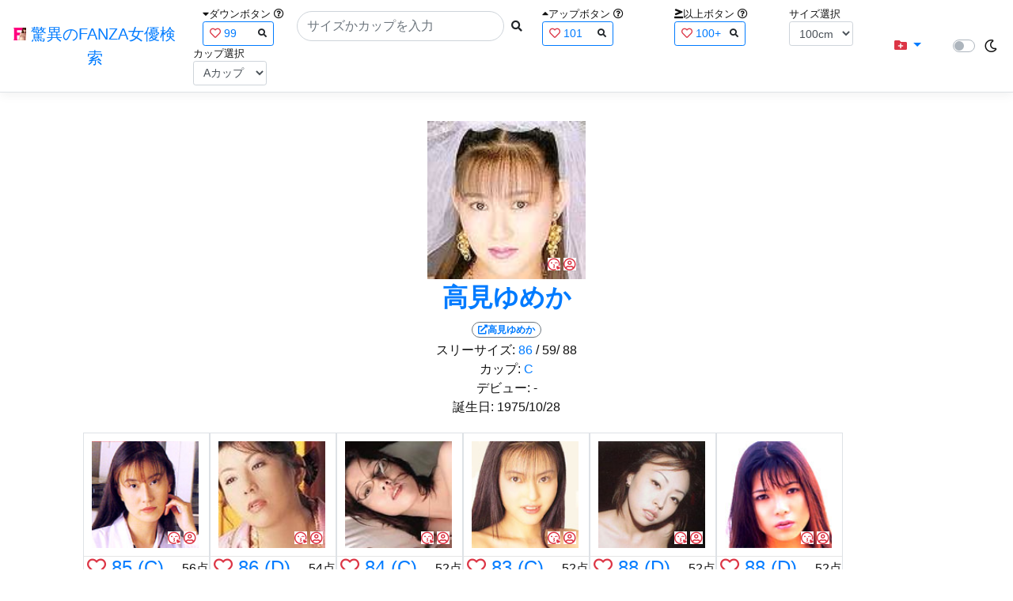

--- FILE ---
content_type: text/html; charset=utf-8
request_url: https://fanza-actress-bust-search.azurewebsites.net/actressProfile/872
body_size: 9593
content:
<!DOCTYPE html>
<html lang="ja-JP">
<head>
    <meta charset="utf-8" />
    <!-- Preconnect to external domains -->
    <link rel="preconnect" href="https://www.googletagmanager.com" crossorigin>
    <link rel="preconnect" href="https://pics.dmm.com" crossorigin>
    <link rel="dns-prefetch" href="https://www.googletagmanager.com">
    <link rel="dns-prefetch" href="https://pics.dmm.com">
    <meta name="viewport" content="width=device-width, initial-scale=1.0" />
    <meta name="description" content="&#x9AD8;&#x898B;&#x3086;&#x3081;&#x304B;&#x306E;&#x30D7;&#x30ED;&#x30D5;&#x30A3;&#x30FC;&#x30EB;&#x30FB;&#x51FA;&#x6F14;&#x4F5C;&#x54C1;&#x4E00;&#x89A7;" />
    <title>&#x9AD8;&#x898B;&#x3086;&#x3081;&#x304B;(&#x305F;&#x304B;&#x307F;&#x3086;&#x3081;&#x304B;)&#x3068;&#x4F3C;&#x305F;&#x30D7;&#x30ED;&#x30D5;&#x30A3;&#x30FC;&#x30EB;&#x306E;FANZA&#x5973;&#x512A; | &#x9A5A;&#x7570;&#x306E;FANZA&#x5973;&#x512A;&#x691C;&#x7D22;</title>
    <meta property="og:type" content="website">
    <meta property="og:title" content="&#x9AD8;&#x898B;&#x3086;&#x3081;&#x304B;(&#x305F;&#x304B;&#x307F;&#x3086;&#x3081;&#x304B;)&#x3068;&#x4F3C;&#x305F;&#x30D7;&#x30ED;&#x30D5;&#x30A3;&#x30FC;&#x30EB;&#x306E;FANZA&#x5973;&#x512A; | &#x9A5A;&#x7570;&#x306E;FANZA&#x5973;&#x512A;&#x691C;&#x7D22;">
    <meta property="og:url" content="https://fanza-actress-bust-search.azurewebsites.net/actressProfile/872">
    <meta property="og:image" content="https://pics.dmm.co.jp/mono/actjpgs/takami_yumeka.jpg">
    <meta property="og:description" content="&#x9AD8;&#x898B;&#x3086;&#x3081;&#x304B;(&#x305F;&#x304B;&#x307F;&#x3086;&#x3081;&#x304B;)&#x3055;&#x3093;&#x3068;&#x4F3C;&#x305F;&#x30D7;&#x30ED;&#x30D5;&#x30A3;&#x30FC;&#x30EB;&#x306E;FANZA&#x5973;&#x512A;" />
    <meta property="og:site_name" content="驚異のFANZA女優検索">
    <meta property="og:locale" content="ja_JP">
    <meta name="twitter:card" content="summary_large_image">
    <meta name="twitter:site" content="@fabsabsfabsabs">
    <meta name="twitter:title" content="&#x9AD8;&#x898B;&#x3086;&#x3081;&#x304B;(&#x305F;&#x304B;&#x307F;&#x3086;&#x3081;&#x304B;)&#x3068;&#x4F3C;&#x305F;&#x30D7;&#x30ED;&#x30D5;&#x30A3;&#x30FC;&#x30EB;&#x306E;FANZA&#x5973;&#x512A; | &#x9A5A;&#x7570;&#x306E;FANZA&#x5973;&#x512A;&#x691C;&#x7D22;">
    <meta name="twitter:description" content="&#x9AD8;&#x898B;&#x3086;&#x3081;&#x304B;(&#x305F;&#x304B;&#x307F;&#x3086;&#x3081;&#x304B;)&#x3055;&#x3093;&#x3068;&#x4F3C;&#x305F;&#x30D7;&#x30ED;&#x30D5;&#x30A3;&#x30FC;&#x30EB;&#x306E;FANZA&#x5973;&#x512A;">
    <meta name="twitter:image" content="https://pics.dmm.co.jp/mono/actjpgs/takami_yumeka.jpg">
    <meta name="google-site-verification" content="DqjyAiqdYF9qk5AwYD_jNGbbZwFgf3AIqpLzfn8i3Qc" />
    <link rel="canonical" href="https://fanza-actress-bust-search.azurewebsites.net/actressProfile/872">
    <link rel="stylesheet" href="/css/site.css" />
    <link rel="stylesheet" href="/lib/twitter-bootstrap/css/bootstrap.min.css" />
    <link rel="stylesheet" href="/lib/font-awesome/css/all.min.css">
    <link rel="stylesheet" href="/lib/minireset.css/minireset.min.css">
    
    <link href="/css/index.css" rel="stylesheet" type="text/css" />

    <script type="application/ld&#x2B;json">
    {
        "@context": "https://schema.org",
        "@type": "WebSite",
        "name": "驚異のFANZA女優検索",
        "url": "https://fanza-actress-bust-search.azurewebsites.net/",
        "potentialAction": {
            "@type": "SearchAction",
            "target": "https://fanza-actress-bust-search.azurewebsites.net/?searchText={search_term_string}",
            "query-input": "required name=search_term_string"
        }
    }
    </script>
    <!-- Global site tag (gtag.js) - Google Analytics -->
    <script async src="https://www.googletagmanager.com/gtag/js?id=G-0MDFRK62HY"></script>
    <script>
        window.dataLayer = window.dataLayer || [];
        function gtag() { dataLayer.push(arguments); }
        gtag('js', new Date());

        gtag('config', 'G-0MDFRK62HY');
    </script>
</head>
<body class="light">
    <header>
        <nav class="navbar navbar-expand-sm navbar-toggleable-sm border-bottom box-shadow mb-3 navbar-collapse justify-content-between">
            <div>
                <a class="navbar-brand" href="/">
                    <img src="/image/fabs.png" class="mb-1" width="16" height="16">
                    驚異のFANZA女優検索
                </a>
            </div>
            <div>
                <form class="form-inline d-flex" method="get" action="/">
                        <div class="mx-3">
                            <div class="small">
                                <i class="fas fa-caret-down"></i><span class="">ダウンボタン</span>
                                <i class="far fa-question-circle" tabindex="0" data-toggle="popover" data-trigger="focus" data-content="ダウンするボタン（サイズを-1cm、カップを-1カップ）。"></i>
                            </div>
                            
<div>
    <span class="searchword btn btn-outline-primary btn-sm text-left " onclick="searchWordClick(&#x27;99&#x27;)">
        <i class="text-danger far fa-heart"></i>
        99
        <span class="small float-right" style="padding-top:2px;">
            <i class="fas fa-search text-body"></i>
        </span>
    </span>
</div>


                        </div>
                    <div class="input-group">
                        <input class="form-control rounded-pill" name="searchText" size="25" value="" type="search" placeholder="サイズかカップを入力" autocomplete="off" aria-label="Search" list="historyList" />
                        <button type="submit" class="btn btn-sm">
                            <i class="fas fa-search"></i>
                        </button>
                    </div>
                        <div class="mx-3">
                            <div class="small">
                                <i class="fas fa-caret-up"></i><span class="">アップボタン</span>
                                <i class="far fa-question-circle" tabindex="0" data-toggle="popover" data-trigger="focus" data-content="アップするボタン（サイズを+1cm、カップを+1カップ）。"></i>
                            </div>
                            
<div>
    <span class="searchword btn btn-outline-primary btn-sm text-left " onclick="searchWordClick(&#x27;101&#x27;)">
        <i class="text-danger far fa-heart"></i>
        101
        <span class="small float-right" style="padding-top:2px;">
            <i class="fas fa-search text-body"></i>
        </span>
    </span>
</div>


                        </div>
                        <div class="mx-5">
                            <div class="small">
                                <i class="fas fa-greater-than-equal"></i><span>以上ボタン</span>
                                <i class="far fa-question-circle" tabindex="0" data-toggle="popover" data-trigger="focus" data-content="以上にするボタン（100cmを「100cm以上」、Fカップを「Fカップ以上」）。"></i>
                            </div>
                            
<div>
    <span class="searchword btn btn-outline-primary btn-sm text-left " onclick="searchWordClick(&#x27;100&#x2B;&#x27;)">
        <i class="text-danger far fa-heart"></i>
        100&#x2B;
        <span class="small float-right" style="padding-top:2px;">
            <i class="fas fa-search text-body"></i>
        </span>
    </span>
</div>


                        </div>
                        <div class="mx-1">
                            <div class="small">
                                <span>サイズ選択</span>
                            </div>
                            <select id="BustSize" class="form-control form-control-sm" onchange="changeBust('BustSize')">
                                        <option value="70">70cm</option>
                                        <option value="71">71cm</option>
                                        <option value="72">72cm</option>
                                        <option value="73">73cm</option>
                                        <option value="74">74cm</option>
                                        <option value="75">75cm</option>
                                        <option value="76">76cm</option>
                                        <option value="77">77cm</option>
                                        <option value="78">78cm</option>
                                        <option value="79">79cm</option>
                                        <option value="80">80cm</option>
                                        <option value="81">81cm</option>
                                        <option value="82">82cm</option>
                                        <option value="83">83cm</option>
                                        <option value="84">84cm</option>
                                        <option value="85">85cm</option>
                                        <option value="86">86cm</option>
                                        <option value="87">87cm</option>
                                        <option value="88">88cm</option>
                                        <option value="89">89cm</option>
                                        <option value="90">90cm</option>
                                        <option value="91">91cm</option>
                                        <option value="92">92cm</option>
                                        <option value="93">93cm</option>
                                        <option value="94">94cm</option>
                                        <option value="95">95cm</option>
                                        <option value="96">96cm</option>
                                        <option value="97">97cm</option>
                                        <option value="98">98cm</option>
                                        <option value="99">99cm</option>
                                        <option value="100" selected="selected">100cm</option>
                                        <option value="101">101cm</option>
                                        <option value="102">102cm</option>
                                        <option value="103">103cm</option>
                                        <option value="104">104cm</option>
                                        <option value="105">105cm</option>
                                        <option value="106">106cm</option>
                                        <option value="107">107cm</option>
                                        <option value="108">108cm</option>
                                        <option value="109">109cm</option>
                                        <option value="110">110cm</option>
                                        <option value="111">111cm</option>
                                        <option value="112">112cm</option>
                                        <option value="113">113cm</option>
                                        <option value="114">114cm</option>
                                        <option value="115">115cm</option>
                                        <option value="116">116cm</option>
                                        <option value="117">117cm</option>
                                        <option value="118">118cm</option>
                                        <option value="119">119cm</option>
                                        <option value="120">120cm</option>
                                        <option value="121">121cm</option>
                                        <option value="122">122cm</option>
                                        <option value="123">123cm</option>
                                        <option value="124">124cm</option>
                                        <option value="125">125cm</option>
                                        <option value="126">126cm</option>
                                        <option value="127">127cm</option>
                                        <option value="128">128cm</option>
                                        <option value="129">129cm</option>
                                        <option value="130">130cm</option>
                                        <option value="131">131cm</option>
                                        <option value="132">132cm</option>
                                        <option value="133">133cm</option>
                                        <option value="134">134cm</option>
                                        <option value="135">135cm</option>
                                        <option value="136">136cm</option>
                                        <option value="137">137cm</option>
                                        <option value="138">138cm</option>
                                        <option value="139">139cm</option>
                                        <option value="140">140cm</option>
                                        <option value="141">141cm</option>
                                        <option value="142">142cm</option>
                                        <option value="143">143cm</option>
                                        <option value="144">144cm</option>
                                        <option value="145">145cm</option>
                                        <option value="146">146cm</option>
                                        <option value="147">147cm</option>
                                        <option value="148">148cm</option>
                                        <option value="149">149cm</option>
                                        <option value="150">150cm</option>
                                        <option value="151">151cm</option>
                                        <option value="152">152cm</option>
                                        <option value="153">153cm</option>
                                        <option value="154">154cm</option>
                                        <option value="155">155cm</option>
                                        <option value="156">156cm</option>
                                        <option value="157">157cm</option>
                                        <option value="158">158cm</option>
                                        <option value="159">159cm</option>
                                        <option value="160">160cm</option>
                            </select>
                        </div>
                        <div class="mx-1">
                            <div class="small">
                                <span>カップ選択</span>
                            </div>
                            <select id="BustCup" class="form-control form-control-sm" onchange="changeBust('BustCup')">
                                        <option value="A">A&#x30AB;&#x30C3;&#x30D7;</option>
                                        <option value="B">B&#x30AB;&#x30C3;&#x30D7;</option>
                                        <option value="C">C&#x30AB;&#x30C3;&#x30D7;</option>
                                        <option value="D">D&#x30AB;&#x30C3;&#x30D7;</option>
                                        <option value="E">E&#x30AB;&#x30C3;&#x30D7;</option>
                                        <option value="F">F&#x30AB;&#x30C3;&#x30D7;</option>
                                        <option value="G">G&#x30AB;&#x30C3;&#x30D7;</option>
                                        <option value="H">H&#x30AB;&#x30C3;&#x30D7;</option>
                                        <option value="I">I&#x30AB;&#x30C3;&#x30D7;</option>
                                        <option value="J">J&#x30AB;&#x30C3;&#x30D7;</option>
                                        <option value="K">K&#x30AB;&#x30C3;&#x30D7;</option>
                                        <option value="L">L&#x30AB;&#x30C3;&#x30D7;</option>
                                        <option value="M">M&#x30AB;&#x30C3;&#x30D7;</option>
                                        <option value="N">N&#x30AB;&#x30C3;&#x30D7;</option>
                                        <option value="O">O&#x30AB;&#x30C3;&#x30D7;</option>
                                        <option value="P">P&#x30AB;&#x30C3;&#x30D7;</option>
                                        <option value="Q">Q&#x30AB;&#x30C3;&#x30D7;</option>
                                        <option value="R">R&#x30AB;&#x30C3;&#x30D7;</option>
                                        <option value="S">S&#x30AB;&#x30C3;&#x30D7;</option>
                                        <option value="T">T&#x30AB;&#x30C3;&#x30D7;</option>
                                        <option value="U">U&#x30AB;&#x30C3;&#x30D7;</option>
                                        <option value="V">V&#x30AB;&#x30C3;&#x30D7;</option>
                                        <option value="W">W&#x30AB;&#x30C3;&#x30D7;</option>
                                        <option value="X">X&#x30AB;&#x30C3;&#x30D7;</option>
                                        <option value="Y">Y&#x30AB;&#x30C3;&#x30D7;</option>
                                        <option value="Z">Z&#x30AB;&#x30C3;&#x30D7;</option>
                            </select>
                        </div>
                </form>
            </div>
            <div>
                <div id="NavMenuDropdown" class="nav-item dropdown">
                    <a class="nav-link base-color dropdown-toggle" href="#" id="navbarDropdown" role="button" data-toggle="dropdown" aria-haspopup="true" aria-expanded="false">
                        <i class="fas fa-folder-plus text-danger"></i>
                    </a>
                    <div class="dropdown-menu" aria-labelledby="navbarDropdown">
                        <a class="dropdown-item" href="/glasses"><i class="fas fa-glasses bg-white text-danger"></i>メガネをかけた女優</a>
                        <a class="dropdown-item" href="/nearface"><i class="far fa-kiss-wink-heart bg-white text-danger"></i>似た顔の女優検索</a>
                        <a class="dropdown-item" href="/twitter"><i class="fab fa-twitter bg-white text-danger"></i>Twitterをやっている女優</a>
                        <a class="dropdown-item" href="/instagram"><i class="fab fa-instagram bg-white text-danger"></i>Instagramをやっている女優</a>
                        <a class="dropdown-item" href="/actresstoday"><i class="fas fa-calendar-day bg-white text-danger"></i>今日が発売日の女優</a>
                        <a class="dropdown-item" href="/producttoday"><i class="fas fa-calendar-day bg-white text-danger"></i>今日が発売日の作品</a>
                    </div>
                </div>
            </div>
            <div class="d-flex flex-row">
                <i id="sun" class="p-1 far fa-sun" style="visibility: hidden"></i>
                <span class="custom-control custom-switch">
                    <input type="checkbox" class="custom-control-input" id="Mode" onclick="ClickToggle()" >
                    <label class="custom-control-label" for="Mode"></label>
                </span>
                <i id="moon" class="p-1 far fa-moon" style="visibility: visible"></i>
            </div>
            <div>
            </div>
            <datalist id="historyList">
            </datalist>
        </nav>
    </header>
    <div class="container">
        <main role="main" class="p-3">
            



<div>
    <section>
        <div>
            <div class="d-flex flex-column justify-content-center align-items-center">
                <div style="position: relative;">
                    <a href="/actress/872/&#x9AD8;&#x898B;&#x3086;&#x3081;&#x304B;"><img class="m-1" src="https://pics.dmm.co.jp/mono/actjpgs/takami_yumeka.jpg" alt='&#x9AD8;&#x898B;&#x3086;&#x3081;&#x304B;のバストアップ画像' title="&#x9AD8;&#x898B;&#x3086;&#x3081;&#x304B;" width='200' height='200'></a>
                    <div class="faceIconOverlay">
                        <a href="/actressFace/872/&#x9AD8;&#x898B;&#x3086;&#x3081;&#x304B;"><i class="far fa-kiss-wink-heart bg-white text-danger"></i></a>
                        <a href="/actressProfile/872/&#x9AD8;&#x898B;&#x3086;&#x3081;&#x304B;"><i class="far fa-user-circle bg-white text-danger"></i></a>
                    </div>
                </div>
                <div>
                    <h1 class="font-weight-bold h2">
                        <a href="/actress/872/&#x9AD8;&#x898B;&#x3086;&#x3081;&#x304B;">
                            &#x9AD8;&#x898B;&#x3086;&#x3081;&#x304B;
                        </a>
                    </h1>
                </div>
                <div>
                    <a href="https://al.fanza.co.jp/?lurl=https%3A%2F%2Fvideo.dmm.co.jp%2Fav%2Flist%2F%3Factress%3D872%2F&amp;af_id=fabs-990&amp;ch=api" rel="sponsored, noopener" target="_blank">
                        <span class="m-1 border border-secondary badge badge-pill">
                            <i class="fas fa-external-link-alt">&#x9AD8;&#x898B;&#x3086;&#x3081;&#x304B;</i>
                        </span>
                    </a>
                </div>
                <div>
                    <a>スリーサイズ:</a>
                            <a href="/?searchText=86">86</a>
                    <a>/ 59/ 88</a>
                </div>
                <div>
                    <a>カップ:</a>
                            <a href="/?searchText=C">C</a>
                </div>
                <div>
                    <a>デビュー:</a>
                    <a>-</a>
                </div>
                <div>
                    <a>誕生日:</a>
                    <a>1975/10/28</a>
                </div>

            </div>
            <div class="clearfix" />
        </div>
        <div class="my-3">
            <section>
                    <div class="actressList">
                        <ul class="p-1">
                                <li class="BustupM border">
                                    <div class="ActressImage">
                                        <a href="/actress/648/&#x6A58;&#x771F;&#x5E06;"><img src="https://pics.dmm.co.jp/mono/actjpgs/tatibana_maho.jpg" alt='&#x6A58;&#x771F;&#x5E06;のバストアップ画像' title="&#x6A58;&#x771F;&#x5E06;(&#x305F;&#x3061;&#x3070;&#x306A;&#x307E;&#x307B;)&#xA;&#x30B9;&#x30EA;&#x30FC;&#x30B5;&#x30A4;&#x30BA;:85(C)/60/89&#xA;&#x30C7;&#x30D3;&#x30E5;&#x30FC;:2003/11/06&#xA;&#x8A95;&#x751F;&#x65E5;:1975/10/03&#xA;"></a>
                                        <div class="faceIconOverlay">
                                            <a href="/actressFace/648/&#x6A58;&#x771F;&#x5E06;"><i class="far fa-kiss-wink-heart bg-white text-danger"></i></a>
                                            <a href="/actressProfile/648/&#x6A58;&#x771F;&#x5E06;"><i class="far fa-user-circle bg-white text-danger"></i></a>
                                        </div>
                                    </div>
                                    <hr class="featurette-divider" style="margin: 0;">
                                    <div class="d-flex justify-content-between align-items-center">
                                        <div class="px-1 h4" style="margin-bottom: 2px;">
                                                <i class="far heart text-danger fa-heart"></i>
                                                    <a class="Bust" href="/?searchText=85">85</a>
                                                    <a class="Cup" href="/?searchText=C">(C)</a>
                                        </div>
                                        <div>
                                            56&#x70B9;
                                        </div>
                                    </div>
                                    <div class="d-flex justify-content align-items-center">
                                        <div class="ActressNameM px-1">
                                            <a href="/actress/648/&#x6A58;&#x771F;&#x5E06;">&#x6A58;&#x771F;&#x5E06;</a>
                                        </div>
                                        <div class="d-flex justify-content-end align-items-center ml-auto">
                                            <a href="https://al.fanza.co.jp/?lurl=https%3A%2F%2Fvideo.dmm.co.jp%2Fav%2Flist%2F%3Factress%3D648%2F&amp;af_id=fabs-990&amp;ch=api" rel="sponsored, noopener" target="_blank">
                                                <span class="mx-1 WorkCounter border border-secondary badge badge-pill" style="background:#ffffff">
                                                    <i class="fas fa-external-link-alt">8</i>
                                                </span>
                                            </a>
                                        </div>
                                    </div>
                                </li>
                                <li class="BustupM border">
                                    <div class="ActressImage">
                                        <a href="/actress/21316/&#x79CB;&#x6708;&#x5F69;&#x4E43;"><img src="https://pics.dmm.co.jp/mono/actjpgs/akituki_ayano.jpg" alt='&#x79CB;&#x6708;&#x5F69;&#x4E43;のバストアップ画像' title="&#x79CB;&#x6708;&#x5F69;&#x4E43;(&#x3042;&#x304D;&#x3064;&#x304D;&#x3042;&#x3084;&#x306E;)&#xA;&#x30B9;&#x30EA;&#x30FC;&#x30B5;&#x30A4;&#x30BA;:86(D)/63/88&#xA;&#x30C7;&#x30D3;&#x30E5;&#x30FC;:2007/03/01&#xA;&#x8A95;&#x751F;&#x65E5;:1975/11/15&#xA;"></a>
                                        <div class="faceIconOverlay">
                                            <a href="/actressFace/21316/&#x79CB;&#x6708;&#x5F69;&#x4E43;"><i class="far fa-kiss-wink-heart bg-white text-danger"></i></a>
                                            <a href="/actressProfile/21316/&#x79CB;&#x6708;&#x5F69;&#x4E43;"><i class="far fa-user-circle bg-white text-danger"></i></a>
                                        </div>
                                    </div>
                                    <hr class="featurette-divider" style="margin: 0;">
                                    <div class="d-flex justify-content-between align-items-center">
                                        <div class="px-1 h4" style="margin-bottom: 2px;">
                                                <i class="far heart text-danger fa-heart"></i>
                                                    <a class="Bust" href="/?searchText=86">86</a>
                                                    <a class="Cup" href="/?searchText=D">(D)</a>
                                        </div>
                                        <div>
                                            54&#x70B9;
                                        </div>
                                    </div>
                                    <div class="d-flex justify-content align-items-center">
                                        <div class="ActressNameM px-1">
                                            <a href="/actress/21316/&#x79CB;&#x6708;&#x5F69;&#x4E43;">&#x79CB;&#x6708;&#x5F69;&#x4E43;</a>
                                        </div>
                                        <div class="d-flex justify-content-end align-items-center ml-auto">
                                            <a href="https://al.fanza.co.jp/?lurl=https%3A%2F%2Fvideo.dmm.co.jp%2Fav%2Flist%2F%3Factress%3D21316%2F&amp;af_id=fabs-990&amp;ch=api" rel="sponsored, noopener" target="_blank">
                                                <span class="mx-1 WorkCounter border border-secondary badge badge-pill" style="background:#ffffff">
                                                    <i class="fas fa-external-link-alt">18</i>
                                                </span>
                                            </a>
                                        </div>
                                    </div>
                                </li>
                                <li class="BustupM border">
                                    <div class="ActressImage">
                                        <a href="/actress/851/&#x9999;&#x5742;&#x3086;&#x304B;&#x308A;"><img src="https://pics.dmm.co.jp/mono/actjpgs/kousaka_yukari.jpg" alt='&#x9999;&#x5742;&#x3086;&#x304B;&#x308A;のバストアップ画像' title="&#x9999;&#x5742;&#x3086;&#x304B;&#x308A;(&#x3053;&#x3046;&#x3055;&#x304B;&#x3086;&#x304B;&#x308A;)&#xA;&#x30B9;&#x30EA;&#x30FC;&#x30B5;&#x30A4;&#x30BA;:84(C)/58/88&#xA;&#x30C7;&#x30D3;&#x30E5;&#x30FC;:2002/09/02&#xA;&#x8A95;&#x751F;&#x65E5;:1975/11/11&#xA;"></a>
                                        <div class="faceIconOverlay">
                                            <a href="/actressFace/851/&#x9999;&#x5742;&#x3086;&#x304B;&#x308A;"><i class="far fa-kiss-wink-heart bg-white text-danger"></i></a>
                                            <a href="/actressProfile/851/&#x9999;&#x5742;&#x3086;&#x304B;&#x308A;"><i class="far fa-user-circle bg-white text-danger"></i></a>
                                        </div>
                                    </div>
                                    <hr class="featurette-divider" style="margin: 0;">
                                    <div class="d-flex justify-content-between align-items-center">
                                        <div class="px-1 h4" style="margin-bottom: 2px;">
                                                <i class="far heart text-danger fa-heart"></i>
                                                    <a class="Bust" href="/?searchText=84">84</a>
                                                    <a class="Cup" href="/?searchText=C">(C)</a>
                                        </div>
                                        <div>
                                            52&#x70B9;
                                        </div>
                                    </div>
                                    <div class="d-flex justify-content align-items-center">
                                        <div class="ActressNameM px-1">
                                            <a href="/actress/851/&#x9999;&#x5742;&#x3086;&#x304B;&#x308A;">&#x9999;&#x5742;&#x3086;&#x304B;&#x308A;</a>
                                        </div>
                                        <div class="d-flex justify-content-end align-items-center ml-auto">
                                            <a href="https://al.fanza.co.jp/?lurl=https%3A%2F%2Fvideo.dmm.co.jp%2Fav%2Flist%2F%3Factress%3D851%2F&amp;af_id=fabs-990&amp;ch=api" rel="sponsored, noopener" target="_blank">
                                                <span class="mx-1 WorkCounter border border-secondary badge badge-pill" style="background:#ffffff">
                                                    <i class="fas fa-external-link-alt">21</i>
                                                </span>
                                            </a>
                                        </div>
                                    </div>
                                </li>
                                <li class="BustupM border">
                                    <div class="ActressImage">
                                        <a href="/actress/1670/&#x6C34;&#x539F;&#x7F8E;&#x3005;&#xFF08;&#x30C1;&#x30C1;&#x30C0;&#x30B9;&#x30DF;&#x30DF;&#xFF09;"><img src="https://pics.dmm.co.jp/mono/actjpgs/mizuhara_mimi.jpg" alt='&#x6C34;&#x539F;&#x7F8E;&#x3005;&#xFF08;&#x30C1;&#x30C1;&#x30C0;&#x30B9;&#x30DF;&#x30DF;&#xFF09;のバストアップ画像' title="&#x6C34;&#x539F;&#x7F8E;&#x3005;&#xFF08;&#x30C1;&#x30C1;&#x30C0;&#x30B9;&#x30DF;&#x30DF;&#xFF09;(&#x307F;&#x305A;&#x306F;&#x3089;&#x307F;&#x307F;&#xFF08;&#x3061;&#x3061;&#x3060;&#x3059;&#x307F;&#x307F;&#xFF09;)&#xA;&#x30B9;&#x30EA;&#x30FC;&#x30B5;&#x30A4;&#x30BA;:83(C)/59/87&#xA;&#x30C7;&#x30D3;&#x30E5;&#x30FC;:2002/11/01&#xA;&#x8A95;&#x751F;&#x65E5;:1975/10/21&#xA;"></a>
                                        <div class="faceIconOverlay">
                                            <a href="/actressFace/1670/&#x6C34;&#x539F;&#x7F8E;&#x3005;&#xFF08;&#x30C1;&#x30C1;&#x30C0;&#x30B9;&#x30DF;&#x30DF;&#xFF09;"><i class="far fa-kiss-wink-heart bg-white text-danger"></i></a>
                                            <a href="/actressProfile/1670/&#x6C34;&#x539F;&#x7F8E;&#x3005;&#xFF08;&#x30C1;&#x30C1;&#x30C0;&#x30B9;&#x30DF;&#x30DF;&#xFF09;"><i class="far fa-user-circle bg-white text-danger"></i></a>
                                        </div>
                                    </div>
                                    <hr class="featurette-divider" style="margin: 0;">
                                    <div class="d-flex justify-content-between align-items-center">
                                        <div class="px-1 h4" style="margin-bottom: 2px;">
                                                <i class="far heart text-danger fa-heart"></i>
                                                    <a class="Bust" href="/?searchText=83">83</a>
                                                    <a class="Cup" href="/?searchText=C">(C)</a>
                                        </div>
                                        <div>
                                            52&#x70B9;
                                        </div>
                                    </div>
                                    <div class="d-flex justify-content align-items-center">
                                        <div class="ActressNameM px-1">
                                            <a href="/actress/1670/&#x6C34;&#x539F;&#x7F8E;&#x3005;&#xFF08;&#x30C1;&#x30C1;&#x30C0;&#x30B9;&#x30DF;&#x30DF;&#xFF09;">&#x6C34;&#x539F;&#x7F8E;&#x3005;&#xFF08;&#x30C1;&#x30C1;&#x30C0;&#x30B9;&#x30DF;&#x30DF;&#xFF09;</a>
                                        </div>
                                        <div class="d-flex justify-content-end align-items-center ml-auto">
                                            <a href="https://al.fanza.co.jp/?lurl=https%3A%2F%2Fvideo.dmm.co.jp%2Fav%2Flist%2F%3Factress%3D1670%2F&amp;af_id=fabs-990&amp;ch=api" rel="sponsored, noopener" target="_blank">
                                                <span class="mx-1 WorkCounter border border-secondary badge badge-pill" style="background:#ffffff">
                                                    <i class="fas fa-external-link-alt">30</i>
                                                </span>
                                            </a>
                                        </div>
                                    </div>
                                </li>
                                <li class="BustupM border">
                                    <div class="ActressImage">
                                        <a href="/actress/2885/&#x9EBB;&#x5BAE;&#x6DF3;&#x5B50;&#xFF08;&#x6210;&#x5408;&#x6DF3;&#xFF09;"><img src="https://pics.dmm.co.jp/mono/actjpgs/asamiya_zyunko.jpg" alt='&#x9EBB;&#x5BAE;&#x6DF3;&#x5B50;&#xFF08;&#x6210;&#x5408;&#x6DF3;&#xFF09;のバストアップ画像' title="&#x9EBB;&#x5BAE;&#x6DF3;&#x5B50;&#xFF08;&#x6210;&#x5408;&#x6DF3;&#xFF09;(&#x3042;&#x3055;&#x307F;&#x3084;&#x3058;&#x3085;&#x3093;&#x3053;&#xFF08;&#x306A;&#x308A;&#x3042;&#x3044;&#x3058;&#x3085;&#x3093;&#xFF09;)&#xA;&#x30B9;&#x30EA;&#x30FC;&#x30B5;&#x30A4;&#x30BA;:88(D)/59/88&#xA;&#x30C7;&#x30D3;&#x30E5;&#x30FC;:2002/07/12&#xA;&#x8A95;&#x751F;&#x65E5;:1975/10/25&#xA;"></a>
                                        <div class="faceIconOverlay">
                                            <a href="/actressFace/2885/&#x9EBB;&#x5BAE;&#x6DF3;&#x5B50;&#xFF08;&#x6210;&#x5408;&#x6DF3;&#xFF09;"><i class="far fa-kiss-wink-heart bg-white text-danger"></i></a>
                                            <a href="/actressProfile/2885/&#x9EBB;&#x5BAE;&#x6DF3;&#x5B50;&#xFF08;&#x6210;&#x5408;&#x6DF3;&#xFF09;"><i class="far fa-user-circle bg-white text-danger"></i></a>
                                        </div>
                                    </div>
                                    <hr class="featurette-divider" style="margin: 0;">
                                    <div class="d-flex justify-content-between align-items-center">
                                        <div class="px-1 h4" style="margin-bottom: 2px;">
                                                <i class="far heart text-danger fa-heart"></i>
                                                    <a class="Bust" href="/?searchText=88">88</a>
                                                    <a class="Cup" href="/?searchText=D">(D)</a>
                                        </div>
                                        <div>
                                            52&#x70B9;
                                        </div>
                                    </div>
                                    <div class="d-flex justify-content align-items-center">
                                        <div class="ActressNameM px-1">
                                            <a href="/actress/2885/&#x9EBB;&#x5BAE;&#x6DF3;&#x5B50;&#xFF08;&#x6210;&#x5408;&#x6DF3;&#xFF09;">&#x9EBB;&#x5BAE;&#x6DF3;&#x5B50;&#xFF08;&#x6210;&#x5408;&#x6DF3;&#xFF09;</a>
                                        </div>
                                        <div class="d-flex justify-content-end align-items-center ml-auto">
                                            <a href="https://al.fanza.co.jp/?lurl=https%3A%2F%2Fvideo.dmm.co.jp%2Fav%2Flist%2F%3Factress%3D2885%2F&amp;af_id=fabs-990&amp;ch=api" rel="sponsored, noopener" target="_blank">
                                                <span class="mx-1 WorkCounter border border-secondary badge badge-pill" style="background:#ffffff">
                                                    <i class="fas fa-external-link-alt">101</i>
                                                </span>
                                            </a>
                                        </div>
                                    </div>
                                </li>
                                <li class="BustupM border">
                                    <div class="ActressImage">
                                        <a href="/actress/3864/&#x9999;&#x6708;&#x3042;&#x3093;&#x306A;"><img src="https://pics.dmm.co.jp/mono/actjpgs/kazuki_anna.jpg" alt='&#x9999;&#x6708;&#x3042;&#x3093;&#x306A;のバストアップ画像' title="&#x9999;&#x6708;&#x3042;&#x3093;&#x306A;(&#x304B;&#x305A;&#x304D;&#x3042;&#x3093;&#x306A;)&#xA;&#x30B9;&#x30EA;&#x30FC;&#x30B5;&#x30A4;&#x30BA;:88(D)/59/88&#xA;&#x30C7;&#x30D3;&#x30E5;&#x30FC;:2002/08/05&#xA;&#x8A95;&#x751F;&#x65E5;:1975/10/20&#xA;"></a>
                                        <div class="faceIconOverlay">
                                            <a href="/actressFace/3864/&#x9999;&#x6708;&#x3042;&#x3093;&#x306A;"><i class="far fa-kiss-wink-heart bg-white text-danger"></i></a>
                                            <a href="/actressProfile/3864/&#x9999;&#x6708;&#x3042;&#x3093;&#x306A;"><i class="far fa-user-circle bg-white text-danger"></i></a>
                                        </div>
                                    </div>
                                    <hr class="featurette-divider" style="margin: 0;">
                                    <div class="d-flex justify-content-between align-items-center">
                                        <div class="px-1 h4" style="margin-bottom: 2px;">
                                                <i class="far heart text-danger fa-heart"></i>
                                                    <a class="Bust" href="/?searchText=88">88</a>
                                                    <a class="Cup" href="/?searchText=D">(D)</a>
                                        </div>
                                        <div>
                                            52&#x70B9;
                                        </div>
                                    </div>
                                    <div class="d-flex justify-content align-items-center">
                                        <div class="ActressNameM px-1">
                                            <a href="/actress/3864/&#x9999;&#x6708;&#x3042;&#x3093;&#x306A;">&#x9999;&#x6708;&#x3042;&#x3093;&#x306A;</a>
                                        </div>
                                        <div class="d-flex justify-content-end align-items-center ml-auto">
                                            <a href="https://al.fanza.co.jp/?lurl=https%3A%2F%2Fvideo.dmm.co.jp%2Fav%2Flist%2F%3Factress%3D3864%2F&amp;af_id=fabs-990&amp;ch=api" rel="sponsored, noopener" target="_blank">
                                                <span class="mx-1 WorkCounter border border-secondary badge badge-pill" style="background:#ffffff">
                                                    <i class="fas fa-external-link-alt">28</i>
                                                </span>
                                            </a>
                                        </div>
                                    </div>
                                </li>
                                <li class="BustupM border">
                                    <div class="ActressImage">
                                        <a href="/actress/348/&#x7A32;&#x8449;&#x3081;&#x3044;&#xFF08;&#x9AD8;&#x91CE;&#x3072;&#x3068;&#x307F;&#xFF09;"><img src="https://pics.dmm.co.jp/mono/actjpgs/inaba_mei.jpg" alt='&#x7A32;&#x8449;&#x3081;&#x3044;&#xFF08;&#x9AD8;&#x91CE;&#x3072;&#x3068;&#x307F;&#xFF09;のバストアップ画像' title="&#x7A32;&#x8449;&#x3081;&#x3044;&#xFF08;&#x9AD8;&#x91CE;&#x3072;&#x3068;&#x307F;&#xFF09;(&#x3044;&#x306A;&#x3070;&#x3081;&#x3044;&#xFF08;&#x305F;&#x304B;&#x306E;&#x3072;&#x3068;&#x307F;&#xFF09;)&#xA;&#x30B9;&#x30EA;&#x30FC;&#x30B5;&#x30A4;&#x30BA;:85(D)/60/84&#xA;&#x30C7;&#x30D3;&#x30E5;&#x30FC;:2004/04/21&#xA;&#x8A95;&#x751F;&#x65E5;:1975/12/15&#xA;"></a>
                                        <div class="faceIconOverlay">
                                            <a href="/actressFace/348/&#x7A32;&#x8449;&#x3081;&#x3044;&#xFF08;&#x9AD8;&#x91CE;&#x3072;&#x3068;&#x307F;&#xFF09;"><i class="far fa-kiss-wink-heart bg-white text-danger"></i></a>
                                            <a href="/actressProfile/348/&#x7A32;&#x8449;&#x3081;&#x3044;&#xFF08;&#x9AD8;&#x91CE;&#x3072;&#x3068;&#x307F;&#xFF09;"><i class="far fa-user-circle bg-white text-danger"></i></a>
                                        </div>
                                    </div>
                                    <hr class="featurette-divider" style="margin: 0;">
                                    <div class="d-flex justify-content-between align-items-center">
                                        <div class="px-1 h4" style="margin-bottom: 2px;">
                                                <i class="far heart text-danger fa-heart"></i>
                                                    <a class="Bust" href="/?searchText=85">85</a>
                                                    <a class="Cup" href="/?searchText=D">(D)</a>
                                        </div>
                                        <div>
                                            50&#x70B9;
                                        </div>
                                    </div>
                                    <div class="d-flex justify-content align-items-center">
                                        <div class="ActressNameM px-1">
                                            <a href="/actress/348/&#x7A32;&#x8449;&#x3081;&#x3044;&#xFF08;&#x9AD8;&#x91CE;&#x3072;&#x3068;&#x307F;&#xFF09;">&#x7A32;&#x8449;&#x3081;&#x3044;&#xFF08;&#x9AD8;&#x91CE;&#x3072;&#x3068;&#x307F;&#xFF09;</a>
                                        </div>
                                        <div class="d-flex justify-content-end align-items-center ml-auto">
                                            <a href="https://al.fanza.co.jp/?lurl=https%3A%2F%2Fvideo.dmm.co.jp%2Fav%2Flist%2F%3Factress%3D348%2F&amp;af_id=fabs-990&amp;ch=api" rel="sponsored, noopener" target="_blank">
                                                <span class="mx-1 WorkCounter border border-secondary badge badge-pill" style="background:#ffffff">
                                                    <i class="fas fa-external-link-alt">16</i>
                                                </span>
                                            </a>
                                        </div>
                                    </div>
                                </li>
                                <li class="BustupM border">
                                    <div class="ActressImage">
                                        <a href="/actress/5414/&#x5BAE;&#x8107;&#x4E07;&#x8036;"><img src="https://pics.dmm.co.jp/mono/actjpgs/miyawaki_maya.jpg" alt='&#x5BAE;&#x8107;&#x4E07;&#x8036;のバストアップ画像' title="&#x5BAE;&#x8107;&#x4E07;&#x8036;(&#x307F;&#x3084;&#x308F;&#x304D;&#x307E;&#x3084;)&#xA;&#x30B9;&#x30EA;&#x30FC;&#x30B5;&#x30A4;&#x30BA;:85(C)/58/87&#xA;&#x30C7;&#x30D3;&#x30E5;&#x30FC;:2003/01/28&#xA;&#x8A95;&#x751F;&#x65E5;:1975/07/18&#xA;"></a>
                                        <div class="faceIconOverlay">
                                            <a href="/actressFace/5414/&#x5BAE;&#x8107;&#x4E07;&#x8036;"><i class="far fa-kiss-wink-heart bg-white text-danger"></i></a>
                                            <a href="/actressProfile/5414/&#x5BAE;&#x8107;&#x4E07;&#x8036;"><i class="far fa-user-circle bg-white text-danger"></i></a>
                                        </div>
                                    </div>
                                    <hr class="featurette-divider" style="margin: 0;">
                                    <div class="d-flex justify-content-between align-items-center">
                                        <div class="px-1 h4" style="margin-bottom: 2px;">
                                                <i class="far heart text-danger fa-heart"></i>
                                                    <a class="Bust" href="/?searchText=85">85</a>
                                                    <a class="Cup" href="/?searchText=C">(C)</a>
                                        </div>
                                        <div>
                                            50&#x70B9;
                                        </div>
                                    </div>
                                    <div class="d-flex justify-content align-items-center">
                                        <div class="ActressNameM px-1">
                                            <a href="/actress/5414/&#x5BAE;&#x8107;&#x4E07;&#x8036;">&#x5BAE;&#x8107;&#x4E07;&#x8036;</a>
                                        </div>
                                        <div class="d-flex justify-content-end align-items-center ml-auto">
                                            <a href="https://al.fanza.co.jp/?lurl=https%3A%2F%2Fvideo.dmm.co.jp%2Fav%2Flist%2F%3Factress%3D5414%2F&amp;af_id=fabs-990&amp;ch=api" rel="sponsored, noopener" target="_blank">
                                                <span class="mx-1 WorkCounter border border-secondary badge badge-pill" style="background:#ffffff">
                                                    <i class="fas fa-external-link-alt">6</i>
                                                </span>
                                            </a>
                                        </div>
                                    </div>
                                </li>
                                <li class="BustupM border">
                                    <div class="ActressImage">
                                        <a href="/actress/1005246/&#x56FD;&#x898B;&#x308A;&#x3055;"><img src="https://pics.dmm.co.jp/mono/actjpgs/kunimi_risa.jpg" alt='&#x56FD;&#x898B;&#x308A;&#x3055;のバストアップ画像' title="&#x56FD;&#x898B;&#x308A;&#x3055;(&#x304F;&#x306B;&#x307F;&#x308A;&#x3055;)&#xA;&#x30B9;&#x30EA;&#x30FC;&#x30B5;&#x30A4;&#x30BA;:83(C)/58/88&#xA;&#x30C7;&#x30D3;&#x30E5;&#x30FC;:2010/05/24&#xA;&#x8A95;&#x751F;&#x65E5;:1975/11/30&#xA;"></a>
                                        <div class="faceIconOverlay">
                                            <a href="/actressFace/1005246/&#x56FD;&#x898B;&#x308A;&#x3055;"><i class="far fa-kiss-wink-heart bg-white text-danger"></i></a>
                                            <a href="/actressProfile/1005246/&#x56FD;&#x898B;&#x308A;&#x3055;"><i class="far fa-user-circle bg-white text-danger"></i></a>
                                        </div>
                                    </div>
                                    <hr class="featurette-divider" style="margin: 0;">
                                    <div class="d-flex justify-content-between align-items-center">
                                        <div class="px-1 h4" style="margin-bottom: 2px;">
                                                <i class="far heart text-danger fa-heart"></i>
                                                    <a class="Bust" href="/?searchText=83">83</a>
                                                    <a class="Cup" href="/?searchText=C">(C)</a>
                                        </div>
                                        <div>
                                            50&#x70B9;
                                        </div>
                                    </div>
                                    <div class="d-flex justify-content align-items-center">
                                        <div class="ActressNameM px-1">
                                            <a href="/actress/1005246/&#x56FD;&#x898B;&#x308A;&#x3055;">&#x56FD;&#x898B;&#x308A;&#x3055;</a>
                                        </div>
                                        <div class="d-flex justify-content-end align-items-center ml-auto">
                                            <a href="https://al.fanza.co.jp/?lurl=https%3A%2F%2Fvideo.dmm.co.jp%2Fav%2Flist%2F%3Factress%3D1005246%2F&amp;af_id=fabs-990&amp;ch=api" rel="sponsored, noopener" target="_blank">
                                                <span class="mx-1 WorkCounter border border-secondary badge badge-pill" style="background:#ffffff">
                                                    <i class="fas fa-external-link-alt">31</i>
                                                </span>
                                            </a>
                                        </div>
                                    </div>
                                </li>
                                <li class="BustupM border">
                                    <div class="ActressImage">
                                        <a href="/actress/1088/&#x685C;&#x6CA2;&#x83DC;&#x3005;&#x5B50;"><img src="https://pics.dmm.co.jp/mono/actjpgs/sakurazawa_nanako.jpg" alt='&#x685C;&#x6CA2;&#x83DC;&#x3005;&#x5B50;のバストアップ画像' title="&#x685C;&#x6CA2;&#x83DC;&#x3005;&#x5B50;(&#x3055;&#x304F;&#x3089;&#x3056;&#x308F;&#x306A;&#x306A;&#x3053;)&#xA;&#x30B9;&#x30EA;&#x30FC;&#x30B5;&#x30A4;&#x30BA;:82(C)/60/88&#xA;&#x30C7;&#x30D3;&#x30E5;&#x30FC;:2003/05/16&#xA;&#x8A95;&#x751F;&#x65E5;:1975/11/20&#xA;"></a>
                                        <div class="faceIconOverlay">
                                            <a href="/actressFace/1088/&#x685C;&#x6CA2;&#x83DC;&#x3005;&#x5B50;"><i class="far fa-kiss-wink-heart bg-white text-danger"></i></a>
                                            <a href="/actressProfile/1088/&#x685C;&#x6CA2;&#x83DC;&#x3005;&#x5B50;"><i class="far fa-user-circle bg-white text-danger"></i></a>
                                        </div>
                                    </div>
                                    <hr class="featurette-divider" style="margin: 0;">
                                    <div class="d-flex justify-content-between align-items-center">
                                        <div class="px-1 h4" style="margin-bottom: 2px;">
                                                <i class="far heart text-danger fa-heart"></i>
                                                    <a class="Bust" href="/?searchText=82">82</a>
                                                    <a class="Cup" href="/?searchText=C">(C)</a>
                                        </div>
                                        <div>
                                            48&#x70B9;
                                        </div>
                                    </div>
                                    <div class="d-flex justify-content align-items-center">
                                        <div class="ActressNameM px-1">
                                            <a href="/actress/1088/&#x685C;&#x6CA2;&#x83DC;&#x3005;&#x5B50;">&#x685C;&#x6CA2;&#x83DC;&#x3005;&#x5B50;</a>
                                        </div>
                                        <div class="d-flex justify-content-end align-items-center ml-auto">
                                            <a href="https://al.fanza.co.jp/?lurl=https%3A%2F%2Fvideo.dmm.co.jp%2Fav%2Flist%2F%3Factress%3D1088%2F&amp;af_id=fabs-990&amp;ch=api" rel="sponsored, noopener" target="_blank">
                                                <span class="mx-1 WorkCounter border border-secondary badge badge-pill" style="background:#ffffff">
                                                    <i class="fas fa-external-link-alt">40</i>
                                                </span>
                                            </a>
                                        </div>
                                    </div>
                                </li>
                                <li class="BustupM border">
                                    <div class="ActressImage">
                                        <a href="/actress/1329/&#x5C0F;&#x5BA4;&#x53CB;&#x91CC;"><img src="https://pics.dmm.co.jp/mono/actjpgs/komuro_yuri.jpg" alt='&#x5C0F;&#x5BA4;&#x53CB;&#x91CC;のバストアップ画像' title="&#x5C0F;&#x5BA4;&#x53CB;&#x91CC;(&#x3053;&#x3080;&#x308D;&#x3086;&#x308A;)&#xA;&#x30B9;&#x30EA;&#x30FC;&#x30B5;&#x30A4;&#x30BA;:88(C)/60/87&#xA;&#x30C7;&#x30D3;&#x30E5;&#x30FC;:2002/10/05&#xA;&#x8A95;&#x751F;&#x65E5;:1975/07/28&#xA;"></a>
                                        <div class="faceIconOverlay">
                                            <a href="/actressFace/1329/&#x5C0F;&#x5BA4;&#x53CB;&#x91CC;"><i class="far fa-kiss-wink-heart bg-white text-danger"></i></a>
                                            <a href="/actressProfile/1329/&#x5C0F;&#x5BA4;&#x53CB;&#x91CC;"><i class="far fa-user-circle bg-white text-danger"></i></a>
                                        </div>
                                    </div>
                                    <hr class="featurette-divider" style="margin: 0;">
                                    <div class="d-flex justify-content-between align-items-center">
                                        <div class="px-1 h4" style="margin-bottom: 2px;">
                                                <i class="far heart text-danger fa-heart"></i>
                                                    <a class="Bust" href="/?searchText=88">88</a>
                                                    <a class="Cup" href="/?searchText=C">(C)</a>
                                        </div>
                                        <div>
                                            48&#x70B9;
                                        </div>
                                    </div>
                                    <div class="d-flex justify-content align-items-center">
                                        <div class="ActressNameM px-1">
                                            <a href="/actress/1329/&#x5C0F;&#x5BA4;&#x53CB;&#x91CC;">&#x5C0F;&#x5BA4;&#x53CB;&#x91CC;</a>
                                        </div>
                                        <div class="d-flex justify-content-end align-items-center ml-auto">
                                            <a href="https://al.fanza.co.jp/?lurl=https%3A%2F%2Fvideo.dmm.co.jp%2Fav%2Flist%2F%3Factress%3D1329%2F&amp;af_id=fabs-990&amp;ch=api" rel="sponsored, noopener" target="_blank">
                                                <span class="mx-1 WorkCounter border border-secondary badge badge-pill" style="background:#ffffff">
                                                    <i class="fas fa-external-link-alt">116</i>
                                                </span>
                                            </a>
                                        </div>
                                    </div>
                                </li>
                                <li class="BustupM border">
                                    <div class="ActressImage">
                                        <a href="/actress/1355/&#x5C0F;&#x6CC9;&#x4E9C;&#x7F8E;"><img src="https://pics.dmm.co.jp/mono/actjpgs/koizumi_ami.jpg" alt='&#x5C0F;&#x6CC9;&#x4E9C;&#x7F8E;のバストアップ画像' title="&#x5C0F;&#x6CC9;&#x4E9C;&#x7F8E;(&#x3053;&#x3044;&#x305A;&#x307F;&#x3042;&#x307F;)&#xA;&#x30B9;&#x30EA;&#x30FC;&#x30B5;&#x30A4;&#x30BA;:82(C)/55/80&#xA;&#x30C7;&#x30D3;&#x30E5;&#x30FC;:2003/01/27&#xA;&#x8A95;&#x751F;&#x65E5;:1975/09/16&#xA;"></a>
                                        <div class="faceIconOverlay">
                                            <a href="/actressFace/1355/&#x5C0F;&#x6CC9;&#x4E9C;&#x7F8E;"><i class="far fa-kiss-wink-heart bg-white text-danger"></i></a>
                                            <a href="/actressProfile/1355/&#x5C0F;&#x6CC9;&#x4E9C;&#x7F8E;"><i class="far fa-user-circle bg-white text-danger"></i></a>
                                        </div>
                                    </div>
                                    <hr class="featurette-divider" style="margin: 0;">
                                    <div class="d-flex justify-content-between align-items-center">
                                        <div class="px-1 h4" style="margin-bottom: 2px;">
                                                <i class="far heart text-danger fa-heart"></i>
                                                    <a class="Bust" href="/?searchText=82">82</a>
                                                    <a class="Cup" href="/?searchText=C">(C)</a>
                                        </div>
                                        <div>
                                            48&#x70B9;
                                        </div>
                                    </div>
                                    <div class="d-flex justify-content align-items-center">
                                        <div class="ActressNameM px-1">
                                            <a href="/actress/1355/&#x5C0F;&#x6CC9;&#x4E9C;&#x7F8E;">&#x5C0F;&#x6CC9;&#x4E9C;&#x7F8E;</a>
                                        </div>
                                        <div class="d-flex justify-content-end align-items-center ml-auto">
                                            <a href="https://al.fanza.co.jp/?lurl=https%3A%2F%2Fvideo.dmm.co.jp%2Fav%2Flist%2F%3Factress%3D1355%2F&amp;af_id=fabs-990&amp;ch=api" rel="sponsored, noopener" target="_blank">
                                                <span class="mx-1 WorkCounter border border-secondary badge badge-pill" style="background:#ffffff">
                                                    <i class="fas fa-external-link-alt">11</i>
                                                </span>
                                            </a>
                                        </div>
                                    </div>
                                </li>
                        </ul>
                    </div>
            </section>
            <div class="clearfix" />
        </div>
    </section>
</div>
<hr class="featurette-divider">
<aside>
    <div class="d-block d-md-none">
        <div class="form-inline d-flex justify-content-center">
            <ins class="dmm-widget-placement" data-id="dbc0d84faf1d2ff178806141db0ebf0c" style="background:transparent"></ins>
            <script src="https://widget-view.dmm.com/js/placement.js" class="dmm-widget-scripts" data-id="dbc0d84faf1d2ff178806141db0ebf0c"></script>
        </div>
    </div>
    <div class="d-none d-md-block">
        <div class="form-inline d-flex justify-content-center">
            <ins class="dmm-widget-placement" data-id="7f0bcd34af11fbf6ad4c5450cb3e7d3f" style="background:transparent"></ins>
            <script src="https://widget-view.dmm.com/js/placement.js" class="dmm-widget-scripts" data-id="7f0bcd34af11fbf6ad4c5450cb3e7d3f"></script>
        </div>
    </div>
</aside>


        </main>
    </div>
    <footer class="border-top footer text-muted">
        <div>
            <span class="p-1">
                <span class="p-1">
                    <i class="fas fa-blog"></i><a href="https://qiita.com/fabsabsfabsabs" rel="noopener" target="_blank">Qitta</a>
                </span>
                <span class="p-1">
                    <i class="fab fa-twitter"></i><a href="https://twitter.com/fabsabsfabsabs" rel="noopener" target="_blank">Twitter</a>
                </span>
                <span class="p-1">
                    <i class="fab fa-instagram"></i><a href="https://www.instagram.com/fabsabsfabsabs" rel="noopener" target="_blank">Instagram</a>
                </span>
                <span class="p-1">
                    <i class="fab fa-github"></i><a href="https://github.com/fabsabsfabsabs/FanzaActressBustSearch" rel="noopener" target="_blank">GitHub</a>
                </span>
            </span>
        </div>
        <div class="container d-flex justify-content-center">
            <a href="https://affiliate.dmm.com/api/" rel="noopener" target="_blank"><img src="https://pics.dmm.com/af/web_service/com_135_17.gif" width="135" height="17" alt="WEB SERVICE BY DMM.com" /></a>&copy; 2021 - 驚異のFANZA女優検索 - ご意見ご感想は<a href="https://twitter.com/fabsabsfabsabs" rel="noopener" target="_blank">@fabsabsfabsabs</a>まで
        </div>
        <div class="text-center">
            <a href="/terms">利用規約</a>
            /
            <a href="/privacy">プライバシーポリシー</a>
            /
            <a href="/update">更新履歴</a>
        </div>
    </footer>
    <script defer src="/lib/jquery/jquery.min.js"></script>
    <script defer src="/lib/twitter-bootstrap/js/bootstrap.bundle.min.js"></script>
    <script defer src="/js/site.js?v=spb-c-iu7F-MziqNlhxOWYQLRMav12UzpDAfVLAjs2g"></script>
    <script>
        $(function () {
            $('[data-toggle="popover"]').popover()
        })
        $('.popover-dismiss').popover({
            trigger: 'focus'
        })

        function ClickToggle() {
            document.cookie = `Mode=${document.getElementById('Mode').checked ? "dark" : "light"};Path=/`;
            ChangeMode();
        }

        function ChangeMode() {
            const cookieArray = getCookieArray();
            if (cookieArray['Mode'] === 'dark') {
                // ダークモード
                document.body.classList.remove("light");
                document.body.classList.add("dark");
                document.getElementById('sun').style.visibility = "visible";
                document.getElementById('moon').style.visibility = "hidden";
            }
            else {
                // ライトモード
                document.body.classList.remove("dark");
                document.body.classList.add("light");
                document.getElementById('sun').style.visibility = "hidden";
                document.getElementById('moon').style.visibility = "visible";
            }
        }

    </script>
    
</body>


</html>


--- FILE ---
content_type: text/css
request_url: https://fanza-actress-bust-search.azurewebsites.net/css/index.css
body_size: 505
content:
.BustupS {
    margin: 0;
    padding: 0;
    float: left;
    list-style: none;
    width: 100%;
    max-width: 320px;
}

.BustupS img {
    height: 32px;
    width: 32px;
}

.BustupS img:hover {
    transform: scale(1.2);
    transition-duration: 0.25s;
}

.ActressNameS {
    width: 150px;
    white-space: nowrap;
    text-overflow: ellipsis;
    overflow: hidden;
}

/*----*/

.BustupM {
    padding: 0;
    margin: 0;
    float: left;
    list-style: none;
    width: 160px;
}

.BustupM img {
    height: 135px;
    width: 135px;
}

.BustupM img:hover {
    transform: scale(1.1);
    transition-duration: 0.25s;
}

.BustupM .ActressImage {
    position: relative;
    padding: 10px;
}

.ActressNameM {
    width: 100px;
    white-space: nowrap;
    text-overflow: ellipsis;
    overflow: hidden;
}

/*----*/

.Bust {
    width: 28px;
}

.Cup {
    width: 23px;
}

.WorkCounter {
    width: 60px;
}

/*----*/
#Loading {
    display: none;
}